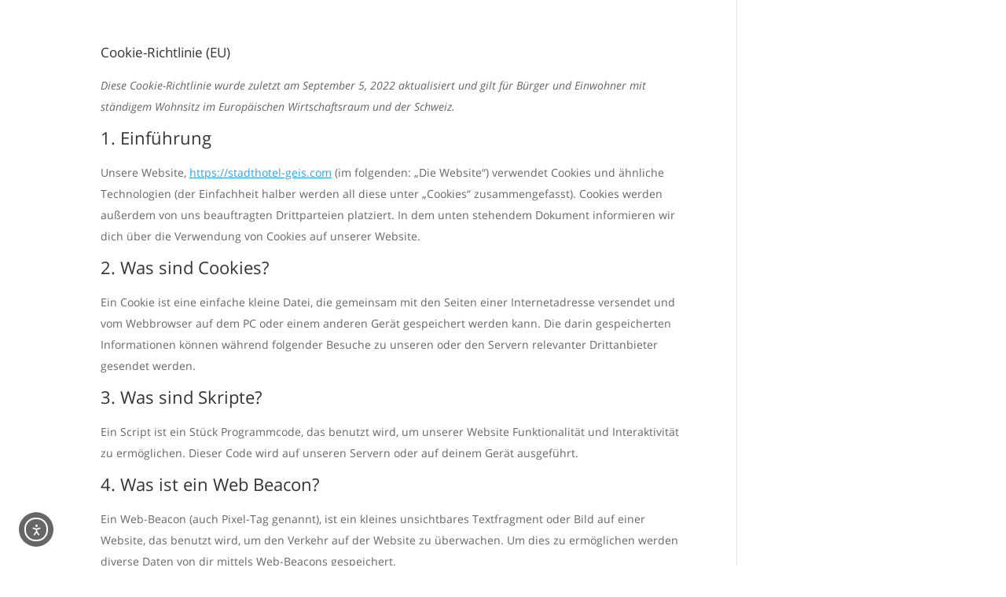

--- FILE ---
content_type: text/html; charset=UTF-8
request_url: https://stadthotel-geis.com/cookie-richtlinie-eu/
body_size: 38274
content:
<!DOCTYPE html><html lang="de"><head><meta charset="UTF-8" /><meta http-equiv="X-UA-Compatible" content="IE=edge"><link rel="pingback" href="https://stadthotel-geis.com/xmlrpc.php" /> <script type="text/javascript">document.documentElement.className = 'js';</script> <link media="all" href="https://stadthotel-geis.com/wp-content/cache/autoptimize/css/autoptimize_354ad3b4f92685c9a09795c5ce4b13a0.css" rel="stylesheet"><title>Cookie-Richtlinie (EU) | Stadthotel Geis</title><meta name='robots' content='max-image-preview:large' /> <script type="text/javascript">let jqueryParams=[],jQuery=function(r){return jqueryParams=[...jqueryParams,r],jQuery},$=function(r){return jqueryParams=[...jqueryParams,r],$};window.jQuery=jQuery,window.$=jQuery;let customHeadScripts=!1;jQuery.fn=jQuery.prototype={},$.fn=jQuery.prototype={},jQuery.noConflict=function(r){if(window.jQuery)return jQuery=window.jQuery,$=window.jQuery,customHeadScripts=!0,jQuery.noConflict},jQuery.ready=function(r){jqueryParams=[...jqueryParams,r]},$.ready=function(r){jqueryParams=[...jqueryParams,r]},jQuery.load=function(r){jqueryParams=[...jqueryParams,r]},$.load=function(r){jqueryParams=[...jqueryParams,r]},jQuery.fn.ready=function(r){jqueryParams=[...jqueryParams,r]},$.fn.ready=function(r){jqueryParams=[...jqueryParams,r]};</script><link rel='dns-prefetch' href='//cdn.elementor.com' /><link rel='dns-prefetch' href='//wbe-static.hotel-spider.com' /><link rel="alternate" type="application/rss+xml" title="Stadthotel Geis &raquo; Feed" href="https://stadthotel-geis.com/feed/" /><link rel="alternate" type="application/rss+xml" title="Stadthotel Geis &raquo; Kommentar-Feed" href="https://stadthotel-geis.com/comments/feed/" /><link rel="alternate" title="oEmbed (JSON)" type="application/json+oembed" href="https://stadthotel-geis.com/wp-json/oembed/1.0/embed?url=https%3A%2F%2Fstadthotel-geis.com%2Fcookie-richtlinie-eu%2F" /><link rel="alternate" title="oEmbed (XML)" type="text/xml+oembed" href="https://stadthotel-geis.com/wp-json/oembed/1.0/embed?url=https%3A%2F%2Fstadthotel-geis.com%2Fcookie-richtlinie-eu%2F&#038;format=xml" /><meta content="Divi v.4.27.5" name="generator"/><link rel='stylesheet' id='spider-booking-4-css-css' href='https://wbe-static.hotel-spider.com/widget/spiderBooking4.css?ver=6.9' type='text/css' media='all' /><link rel='stylesheet' id='et-divi-open-sans-css' href='//stadthotel-geis.com/wp-content/uploads/sgf-css/font-053c4385cac97f5e14ba96da88cc94d0.css' type='text/css' media='all' /><link rel="https://api.w.org/" href="https://stadthotel-geis.com/wp-json/" /><link rel="alternate" title="JSON" type="application/json" href="https://stadthotel-geis.com/wp-json/wp/v2/pages/3194" /><link rel="EditURI" type="application/rsd+xml" title="RSD" href="https://stadthotel-geis.com/xmlrpc.php?rsd" /><meta name="generator" content="WordPress 6.9" /><link rel="canonical" href="https://stadthotel-geis.com/cookie-richtlinie-eu/" /><link rel='shortlink' href='https://stadthotel-geis.com/?p=3194' /> <script>var cov__contry = "Germany";var cov__contry_text = "Germany";var cov__mbx_token = "pk.eyJ1IjoiYWRpc3NlbG1hbiIsImEiOiJja2NrYmR1aDYxNHJ2MnFzNXJlb2tlMmltIn0.87xiHLTwgATe2BE3YKrBTA";var cov__err_msg ="Failed to fetch data, maybe there is no data in your selected country, or the API is temporarily inaccessible.";var cov__plugin_dir = "https://stadthotel-geis.com/wp-content/plugins/corona-virus-data/";var cov__cases = "Cases";var cov__deaths = "Deaths";var cov__recoverd = "Recovered";var cov__cases_today = "Cases Today";var cov__deaths_today = "Deaths Today";var cov__critical = "Critical";var cov__active = "Active";var cov__casepmillion = "Cases Per Million";var cov__deathspmillion = "Deaths Per Million";var cov__history_global = "Global Daily Data";var cov__history_c = "Daily Data";var cov__popu = "Population";</script><meta name="ti-site-data" content="eyJyIjoiMTowITc6MCEzMDowIiwibyI6Imh0dHBzOlwvXC9zdGFkdGhvdGVsLWdlaXMuY29tXC93cC1hZG1pblwvYWRtaW4tYWpheC5waHA/YWN0aW9uPXRpX29ubGluZV91c2Vyc19nb29nbGUmYW1wO3A9JTJGY29va2llLXJpY2h0bGluaWUtZXUlMkYmYW1wO193cG5vbmNlPWU0NGVkMWJkYzAifQ==" /><meta name="viewport" content="width=device-width, initial-scale=1.0, maximum-scale=1.0, user-scalable=0" /><link rel="icon" href="https://stadthotel-geis.com/wp-content/webpc-passthru.php?src=https://stadthotel-geis.com/wp-content/uploads/2020/02/cropped-logo_adresse-1-372x246-1-32x32.jpg&amp;nocache=1" sizes="32x32" /><link rel="icon" href="https://stadthotel-geis.com/wp-content/webpc-passthru.php?src=https://stadthotel-geis.com/wp-content/uploads/2020/02/cropped-logo_adresse-1-372x246-1-192x192.jpg&amp;nocache=1" sizes="192x192" /><link rel="apple-touch-icon" href="https://stadthotel-geis.com/wp-content/webpc-passthru.php?src=https://stadthotel-geis.com/wp-content/uploads/2020/02/cropped-logo_adresse-1-372x246-1-180x180.jpg&amp;nocache=1" /><meta name="msapplication-TileImage" content="https://stadthotel-geis.com/wp-content/webpc-passthru.php?src=https://stadthotel-geis.com/wp-content/uploads/2020/02/cropped-logo_adresse-1-372x246-1-270x270.jpg&amp;nocache=1" /></head><body data-cmplz=1 class="wp-singular page-template-default page page-id-3194 wp-theme-Divi cmplz-document ally-default et_pb_button_helper_class et_non_fixed_nav et_show_nav et_primary_nav_dropdown_animation_fade et_secondary_nav_dropdown_animation_fade et_header_style_left et_pb_footer_columns4 et_cover_background et_pb_gutter osx et_pb_gutters3 et_right_sidebar et_divi_theme et-db"> <script>const onSkipLinkClick = () => {
				const htmlElement = document.querySelector('html');

				htmlElement.style['scroll-behavior'] = 'smooth';

				setTimeout( () => htmlElement.style['scroll-behavior'] = null, 1000 );
			}
			document.addEventListener("DOMContentLoaded", () => {
				if (!document.querySelector('#content')) {
					document.querySelector('.ea11y-skip-to-content-link').remove();
				}
			});</script> <nav aria-label="Zur Inhaltsnavigation springen"> <a class="ea11y-skip-to-content-link"
 href="#content"
 tabindex="-1"
 onclick="onSkipLinkClick()"
 > Zum Inhalt springen <svg width="24" height="24" viewBox="0 0 24 24" fill="none" role="presentation"> <path d="M18 6V12C18 12.7956 17.6839 13.5587 17.1213 14.1213C16.5587 14.6839 15.7956 15 15 15H5M5 15L9 11M5 15L9 19"
 stroke="black"
 stroke-width="1.5"
 stroke-linecap="round"
 stroke-linejoin="round"
 /> </svg> </a><div class="ea11y-skip-to-content-backdrop"></div></nav><div id="page-container"><header id="main-header" data-height-onload="105"><div class="container clearfix et_menu_container"><div class="logo_container"> <span class="logo_helper"></span> <a href="https://stadthotel-geis.com/"> <img src="https://stadthotel-geis.com/wp-content/webpc-passthru.php?src=https://stadthotel-geis.com/wp-content/uploads/2021/03/geis_new_logo.png&amp;nocache=1" width="1897" height="1130" alt="Stadthotel Geis" id="logo" data-height-percentage="75" /> </a></div><div id="et-top-navigation" data-height="105" data-fixed-height="40"><nav id="top-menu-nav"><ul id="top-menu" class="nav"><li id="menu-item-224" class="menu-item menu-item-type-post_type menu-item-object-page menu-item-home menu-item-has-children menu-item-224"><a href="https://stadthotel-geis.com/">UNSER HOTEL</a><ul class="sub-menu"><li id="menu-item-1878" class="menu-item menu-item-type-post_type menu-item-object-page menu-item-1878"><a href="https://stadthotel-geis.com/unsere-parkplatze/">UNSERE PARKPLÄTZE</a></li><li id="menu-item-1907" class="menu-item menu-item-type-post_type menu-item-object-page menu-item-1907"><a href="https://stadthotel-geis.com/unser-hotel-abc/">UNSER HOTEL-ABC</a></li><li id="menu-item-3380" class="menu-item menu-item-type-post_type menu-item-object-page menu-item-3380"><a href="https://stadthotel-geis.com/unsere-partner/">UNSERE PARTNER</a></li><li id="menu-item-3426" class="menu-item menu-item-type-post_type menu-item-object-page menu-item-3426"><a href="https://stadthotel-geis.com/die-rhoen-touristinformation/">DIE RHÖN-TOURISTINFORMATION</a></li><li id="menu-item-3311" class="menu-item menu-item-type-post_type menu-item-object-page menu-item-3311"><a href="https://stadthotel-geis.com/galerie/">GALERIE</a></li></ul></li><li id="menu-item-202" class="menu-item menu-item-type-post_type menu-item-object-page menu-item-202"><a href="https://stadthotel-geis.com/zimmer/">UNSERE ZIMMER</a></li><li id="menu-item-450" class="menu-item menu-item-type-post_type menu-item-object-page menu-item-450"><a href="https://stadthotel-geis.com/fruhstucksbuffet/">UNSER FRÜHSTÜCK</a></li><li id="menu-item-1613" class="menu-item menu-item-type-post_type menu-item-object-page menu-item-1613"><a href="https://stadthotel-geis.com/tagung/">TAGUNG</a></li><li id="menu-item-397" class="menu-item menu-item-type-post_type menu-item-object-page menu-item-has-children menu-item-397"><a href="https://stadthotel-geis.com/kontakt/">KONTAKT</a><ul class="sub-menu"><li id="menu-item-399" class="menu-item menu-item-type-post_type menu-item-object-page menu-item-399"><a href="https://stadthotel-geis.com/lage-und-anfahrt/">LAGE UND ANFAHRT</a></li><li id="menu-item-408" class="menu-item menu-item-type-post_type menu-item-object-page menu-item-408"><a href="https://stadthotel-geis.com/allgemeine-informationen/">ALLGEMEINE INFORMATIONEN</a></li></ul></li></ul></nav><div id="et_mobile_nav_menu"><div class="mobile_nav closed"> <span class="select_page">Seite wählen</span> <span class="mobile_menu_bar mobile_menu_bar_toggle"></span></div></div></div></div></header><div id="et-main-area"><div id="main-content"><div class="container"><div id="content-area" class="clearfix"><div id="left-area"><article id="post-3194" class="post-3194 page type-page status-publish hentry"><h1 class="entry-title main_title">Cookie-Richtlinie (EU)</h1><div class="entry-content"><div id="cmplz-document" class="cmplz-document cookie-statement cmplz-document-eu"><p><i>Diese Cookie-Richtlinie wurde zuletzt am September 5, 2022 aktualisiert und gilt für Bürger und Einwohner mit ständigem Wohnsitz im Europäischen Wirtschaftsraum und der Schweiz.</i><br></p><h2>1. Einführung</h2><p>Unsere Website, <a href="https://stadthotel-geis.com">https://stadthotel-geis.com</a> (im folgenden: &#8222;Die Website&#8220;) verwendet Cookies und ähnliche Technologien (der Einfachheit halber werden all diese unter &#8222;Cookies&#8220; zusammengefasst). Cookies werden außerdem von uns beauftragten Drittparteien platziert. In dem unten stehendem Dokument informieren wir dich über die Verwendung von Cookies auf unserer Website.</p><h2>2. Was sind Cookies?</h2><p>Ein Cookie ist eine einfache kleine Datei, die gemeinsam mit den Seiten einer Internetadresse versendet und vom Webbrowser auf dem PC oder einem anderen Gerät gespeichert werden kann. Die darin gespeicherten Informationen können während folgender Besuche zu unseren oder den Servern relevanter Drittanbieter gesendet werden.</p><h2>3. Was sind Skripte?</h2><p>Ein Script ist ein Stück Programmcode, das benutzt wird, um unserer Website Funktionalität und Interaktivität zu ermöglichen. Dieser Code wird auf unseren Servern oder auf deinem Gerät ausgeführt.</p><h2>4. Was ist ein Web Beacon?</h2><p>Ein Web-Beacon (auch Pixel-Tag genannt), ist ein kleines unsichtbares Textfragment oder Bild auf einer Website, das benutzt wird, um den Verkehr auf der Website zu überwachen. Um dies zu ermöglichen werden diverse Daten von dir mittels Web-Beacons gespeichert.</p><h2>5. Cookies</h2><p class="cmplz-subtitle">5.1 Technische oder funktionelle Cookies</p><p>Einige Cookies stellen sicher, dass bestimmte Teile der Website ordnungsgemäß funktionieren und deine Benutzereinstellungen weiterhin in Erinnerung bleiben. Durch das Setzen funktionaler Cookies erleichtern wir dir den Besuch unserer Website. Auf diese Weise musst du beim Besuch unserer Website nicht wiederholt dieselben Informationen eingeben, so bleiben Artikel beispielsweise in deinem Warenkorb, bis du bezahlst. Wir können diese Cookies ohne deine Einwilligung platzieren.</p><p class="cmplz-subtitle">5.2 Marketing- / Tracking-Cookies</p><p>Marketing- / Tracking-Cookies sind Cookies oder eine andere Form der lokalen Speicherung, die zur Erstellung von Benutzerprofilen verwendet werden, um Werbung anzuzeigen oder den Benutzer auf dieser Website oder über mehrere Websites hinweg für ähnliche Marketingzwecke zu verfolgen.</p><p class="cmplz-subtitle">5.3 Soziale Medien</p><p>Auf unserer Website haben wir Inhalte von Facebook und Instagram eingebunden, um Webseiten zu bewerben (z. B. &#8222;Gefällt mir&#8220;, &#8222;Pin&#8220;) oder zu teilen (z. B. &#8222;Tweet&#8220;) in sozialen Netzwerken wie Facebook und Instagram. Dieser Inhalt ist mit einem Code eingebettet, der von Facebook und Instagram stammt und Cookies platziert. Diese Inhalte können bestimmte Informationen für personalisierte Werbung speichern und verarbeiten.</p><p>Bitte lies die Datenschutzerklärung dieser sozialen Netzwerke (die sich regelmäßig ändern kann), um zu erfahren, wie sie mit deinen (persönlichen) Daten umgehen, die sie mithilfe dieser Cookies verarbeiten. Die abgerufenen Daten werden so weit wie möglich anonymisiert. Facebook und Instagram hat seine Sitze in den Vereinigten Staaten</p><h2>6. Platzierte Cookies</h2><div id="cmplz-cookies-overview"><details class="cmplz-dropdown cmplz-service-desc cmplz-dropdown-cookiepolicy "> <summary class="cmplz-service-header"><div><h3>GDPR Cookie Consent</h3><p>Funktional</p> <label for="cmplz_service_gdpr-cookie-consent" class="cmplz_consent_per_service_label"><span class="screen-reader-text">Consent to service gdpr-cookie-consent</span></label> <input type="checkbox" id="cmplz_service_gdpr-cookie-consent" class="cmplz-accept-service cmplz-hidden" data-service="gdpr-cookie-consent" data-category="functional"></div> </summary><div class="cmplz-service-description"><h4>Verwendung</h4><p></p></div><div class="cmplz-sharing-data"><h4>Weitergabe von Daten</h4><p>Diese Daten werden nicht an Dritte weitergegeben.</p></div><div class="cookies-per-purpose"><div class="purpose"><h4>Funktional</h4></div><div class="name-header"><h5>Name</h5></div><div class="name"><a target="_blank" rel="noopener noreferrer nofollow" href="https://cookiedatabase.org/cookie/unknown-service/viewed_cookie_policy/">viewed_cookie_policy</a></div><div class="retention-header"><h5>Ablaufdatum</h5></div><div class="retention">hartnäckig</div><div class="function-header"><h5>Funktion</h5></div><div class="function">Speichere, wenn eine Nachricht angezeigt wurde</div></div> </details> <details class="cmplz-dropdown cmplz-service-desc cmplz-dropdown-cookiepolicy "> <summary class="cmplz-service-header"><div><h3>WordPress</h3><p>Funktional</p> <label for="cmplz_service_wordpress" class="cmplz_consent_per_service_label"><span class="screen-reader-text">Consent to service wordpress</span></label> <input type="checkbox" id="cmplz_service_wordpress" class="cmplz-accept-service cmplz-hidden" data-service="wordpress" data-category="functional"></div> </summary><div class="cmplz-service-description"><h4>Verwendung</h4><p></p></div><div class="cmplz-sharing-data"><h4>Weitergabe von Daten</h4><p>Diese Daten werden nicht an Dritte weitergegeben.</p></div><div class="cookies-per-purpose"><div class="purpose"><h4>Funktional</h4></div><div class="name-header"><h5>Name</h5></div><div class="name"><a target="_blank" rel="noopener noreferrer nofollow" href="https://cookiedatabase.org/cookie/unknown-service/wordpress_test_cookie/">wordpress_test_cookie</a></div><div class="retention-header"><h5>Ablaufdatum</h5></div><div class="retention">Sitzung</div><div class="function-header"><h5>Funktion</h5></div><div class="function">überprüft, ob Cookies gesetzt werden können</div><div class="name-header"><h5>Name</h5></div><div class="name"><a target="_blank" rel="noopener noreferrer nofollow" href="https://cookiedatabase.org/cookie/unknown-service/wp_lang/">wp_lang</a></div><div class="retention-header"><h5>Ablaufdatum</h5></div><div class="retention">Sitzung</div><div class="function-header"><h5>Funktion</h5></div><div class="function">Speichere Spracheinstellungen</div><div class="name-header"><h5>Name</h5></div><div class="name"><a target="_blank" rel="noopener noreferrer nofollow" href="https://cookiedatabase.org/cookie/unknown-service/wordpress_logged_in_/">wordpress_logged_in_*</a></div><div class="retention-header"><h5>Ablaufdatum</h5></div><div class="retention">hartnäckig</div><div class="function-header"><h5>Funktion</h5></div><div class="function">Benutzer eingeloggt lassen</div></div> </details> <details class="cmplz-dropdown cmplz-service-desc cmplz-dropdown-cookiepolicy "> <summary class="cmplz-service-header"><div><h3>Wordfence</h3><p>Funktional</p> <label for="cmplz_service_wordfence" class="cmplz_consent_per_service_label"><span class="screen-reader-text">Consent to service wordfence</span></label> <input type="checkbox" id="cmplz_service_wordfence" class="cmplz-accept-service cmplz-hidden" data-service="wordfence" data-category="functional"></div> </summary><div class="cmplz-service-description"><h4>Verwendung</h4><p></p></div><div class="cmplz-sharing-data"><h4>Weitergabe von Daten</h4><p>Diese Daten werden nicht an Dritte weitergegeben.</p></div><div class="cookies-per-purpose"><div class="purpose"><h4>Funktional</h4></div><div class="name-header"><h5>Name</h5></div><div class="name"><a target="_blank" rel="noopener noreferrer nofollow" href="https://cookiedatabase.org/cookie/unknown-service/wfwaf-authcookie/">wfwaf-authcookie*</a></div><div class="retention-header"><h5>Ablaufdatum</h5></div><div class="retention">1 Tag</div><div class="function-header"><h5>Funktion</h5></div><div class="function">Lesen, um festzustellen, ob der Benutzer eingeloggt ist</div></div> </details> <details class="cmplz-dropdown cmplz-service-desc cmplz-dropdown-cookiepolicy "> <summary class="cmplz-service-header"><div><h3>Sonstiges</h3><p>Gegenstand der Untersuchung</p> <label for="cmplz_service_sonstiges" class="cmplz_consent_per_service_label"><span class="screen-reader-text">Consent to service sonstiges</span></label> <input type="checkbox" id="cmplz_service_sonstiges" class="cmplz-accept-service cmplz-hidden" data-service="sonstiges" data-category="functional"></div> </summary><div class="cmplz-service-description"><h4>Verwendung</h4><p></p></div><div class="cmplz-sharing-data"><h4>Weitergabe von Daten</h4><p>Die Weitergabe von Daten wird noch untersucht</p></div><div class="cookies-per-purpose"><div class="purpose"><h4>Gegenstand der Untersuchung</h4></div><div class="name-header"><h5>Name</h5></div><div class="name"><a target="_blank" rel="noopener noreferrer nofollow" href="https://cookiedatabase.org/cookie/unknown-service/cookielawinfo-checkbox/">cookielawinfo-checkbox-*</a></div><div class="retention-header"><h5>Ablaufdatum</h5></div><div class="retention"></div><div class="function-header"><h5>Funktion</h5></div><div class="function"></div><div class="name-header"><h5>Name</h5></div><div class="name"><a target="_blank" rel="noopener noreferrer nofollow" href="https://cookiedatabase.org/cookie/unknown-service/cookielawinfo-checkbox/">cookielawinfo-checkbox-*</a></div><div class="retention-header"><h5>Ablaufdatum</h5></div><div class="retention"></div><div class="function-header"><h5>Funktion</h5></div><div class="function"></div><div class="name-header"><h5>Name</h5></div><div class="name"><a target="_blank" rel="noopener noreferrer nofollow" href="https://cookiedatabase.org/cookie/unknown-service/cookielawinfo-checkbox/">cookielawinfo-checkbox-*</a></div><div class="retention-header"><h5>Ablaufdatum</h5></div><div class="retention"></div><div class="function-header"><h5>Funktion</h5></div><div class="function"></div><div class="name-header"><h5>Name</h5></div><div class="name"><a target="_blank" rel="noopener noreferrer nofollow" href="https://cookiedatabase.org/cookie/unknown-service/cookielawinfo-checkbox/">cookielawinfo-checkbox-*</a></div><div class="retention-header"><h5>Ablaufdatum</h5></div><div class="retention"></div><div class="function-header"><h5>Funktion</h5></div><div class="function"></div><div class="name-header"><h5>Name</h5></div><div class="name"><a target="_blank" rel="noopener noreferrer nofollow" href="https://cookiedatabase.org/cookie/unknown-service/cookielawinfo-checkbox/">cookielawinfo-checkbox-*</a></div><div class="retention-header"><h5>Ablaufdatum</h5></div><div class="retention"></div><div class="function-header"><h5>Funktion</h5></div><div class="function"></div><div class="name-header"><h5>Name</h5></div><div class="name"><a target="_blank" rel="noopener noreferrer nofollow" href="https://cookiedatabase.org/cookie/unknown-service/cookielawinfo-checkbox/">cookielawinfo-checkbox-*</a></div><div class="retention-header"><h5>Ablaufdatum</h5></div><div class="retention"></div><div class="function-header"><h5>Funktion</h5></div><div class="function"></div><div class="name-header"><h5>Name</h5></div><div class="name">cmplz_consenttype</div><div class="retention-header"><h5>Ablaufdatum</h5></div><div class="retention">365 Tage</div><div class="function-header"><h5>Funktion</h5></div><div class="function"></div><div class="name-header"><h5>Name</h5></div><div class="name">cmplz_consented_services</div><div class="retention-header"><h5>Ablaufdatum</h5></div><div class="retention">365 Tage</div><div class="function-header"><h5>Funktion</h5></div><div class="function"></div><div class="name-header"><h5>Name</h5></div><div class="name">cmplz_policy_id</div><div class="retention-header"><h5>Ablaufdatum</h5></div><div class="retention">365 Tage</div><div class="function-header"><h5>Funktion</h5></div><div class="function"></div><div class="name-header"><h5>Name</h5></div><div class="name">cmplz_marketing</div><div class="retention-header"><h5>Ablaufdatum</h5></div><div class="retention">365 Tage</div><div class="function-header"><h5>Funktion</h5></div><div class="function"></div><div class="name-header"><h5>Name</h5></div><div class="name">cmplz_statistics</div><div class="retention-header"><h5>Ablaufdatum</h5></div><div class="retention">365 Tage</div><div class="function-header"><h5>Funktion</h5></div><div class="function"></div><div class="name-header"><h5>Name</h5></div><div class="name">cmplz_preferences</div><div class="retention-header"><h5>Ablaufdatum</h5></div><div class="retention">365 Tage</div><div class="function-header"><h5>Funktion</h5></div><div class="function"></div><div class="name-header"><h5>Name</h5></div><div class="name">cmplz_functional</div><div class="retention-header"><h5>Ablaufdatum</h5></div><div class="retention">365 Tage</div><div class="function-header"><h5>Funktion</h5></div><div class="function"></div><div class="name-header"><h5>Name</h5></div><div class="name">cmplz_banner-status</div><div class="retention-header"><h5>Ablaufdatum</h5></div><div class="retention">365 Tage</div><div class="function-header"><h5>Funktion</h5></div><div class="function"></div><div class="name-header"><h5>Name</h5></div><div class="name">et_pb_ab_view_page_239</div><div class="retention-header"><h5>Ablaufdatum</h5></div><div class="retention"></div><div class="function-header"><h5>Funktion</h5></div><div class="function"></div><div class="name-header"><h5>Name</h5></div><div class="name">wpEmojiSettingsSupports</div><div class="retention-header"><h5>Ablaufdatum</h5></div><div class="retention"></div><div class="function-header"><h5>Funktion</h5></div><div class="function"></div><div class="name-header"><h5>Name</h5></div><div class="name">ea11y-global-state</div><div class="retention-header"><h5>Ablaufdatum</h5></div><div class="retention"></div><div class="function-header"><h5>Funktion</h5></div><div class="function"></div><div class="name-header"><h5>Name</h5></div><div class="name">ea11y-session-state</div><div class="retention-header"><h5>Ablaufdatum</h5></div><div class="retention"></div><div class="function-header"><h5>Funktion</h5></div><div class="function"></div><div class="name-header"><h5>Name</h5></div><div class="name">bis_data</div><div class="retention-header"><h5>Ablaufdatum</h5></div><div class="retention"></div><div class="function-header"><h5>Funktion</h5></div><div class="function"></div><div class="name-header"><h5>Name</h5></div><div class="name">et_pb_ab_read_page_239false</div><div class="retention-header"><h5>Ablaufdatum</h5></div><div class="retention"></div><div class="function-header"><h5>Funktion</h5></div><div class="function"></div></div> </details></div><h2>7. Einwilligung</h2><p>Wenn du unsere Website das erste Mal besuchst, zeigen wir dir ein Pop-Up mit einer Erklärung über Cookies. Sobald du auf „Einstellungen speichern“ klickst, gibst du uns deine Einwilligung alle von dir gewählten Kategorien von Cookies und Plugins wie in dieser Cookie-Erklärung beschrieben zu verwenden. Du kannst die Verwendung von Cookies über deinen Browser deaktivieren, aber bitte beachte, dass unsere Website dann unter Umständen nicht richtig funktioniert.</p><p class="cmplz-subtitle">7.1 Verwalte deine Einwilligungseinstellungen</p><div id="cmplz-manage-consent-container-nojavascript">Du hast die Cookie-Richtlinie ohne Javascript-Unterstützung geladen.&nbsp;Unter AMP kannst du den Button zum Zustimmen der Einwilligung unten auf der Seite verwenden.</div><div id="cmplz-manage-consent-container" name="cmplz-manage-consent-container" class="cmplz-manage-consent-container"></div><h2>8. Aktivierung/Deaktivierung und Löschen von Cookies</h2><p>Du kannst deinen Internetbrowser verwenden um automatisch oder manuell Cookies zu löschen. Du kannst außerdem spezifizieren ob spezielle Cookies nicht platziert werden sollen. Eine andere Möglichkeit ist es deinen  Internetbrowser derart einzurichten, dass du jedes Mal benachrichtigt wirst, wenn ein Cookie platziert wird. Für weitere Information über diese Möglichkeiten beachte die Anweisungen in der Hilfesektion deines Browsers.</p><p>Bitte nimm zur Kenntnis, dass unsere Website möglicherweise nicht richtig funktioniert, wenn alle Cookies deaktiviert sind. Wenn du die Cookies in deinem Browser löscht, werden diese neu platziert, wenn du unsere Website erneut besuchst.</p><h2>9. Deine Rechte in Bezug auf personenbezogene Daten</h2><p>Du hast folgende Rechte in Bezug auf deine personenbezogenen Daten:</p><ul><li>Du hast das Recht zu erfahren, warum deine personenbezogenen Daten benötigt werden, was damit passiert und wie lange sie aufbewahrt werden.</li><li>Auskunftsrecht: Du hast das Recht deine uns bekannten persönliche Daten einzusehen.</li><li>Recht auf Berichtigung: Du hast das Recht wann immer du wünscht, deine personenbezogenen Daten zu ergänzen, zu korrigieren sowie gelöscht oder blockiert zu bekommen.</li><li>Wenn du uns deine Einwilligung zur Verarbeitung deiner Daten erteilst, hast du das Recht diese Einwilligung zu widerrufen und deine personenbezogenen Daten löschen zu lassen.</li><li>Recht auf Datenübertragbarkeit: Du hast das Recht, alle deine personenbezogenen Daten von dem für die Verarbeitung Verantwortlichen anzufordern und sie vollständig an einen anderen für die Verarbeitung Verantwortlichen zu übermitteln.</li><li>Widerspruchsrecht: Du kannst der Verarbeitung deiner Daten widersprechen. Wir entsprechen dem, es sei denn es gibt berechtigte Gründe für die Verarbeitung.</li></ul><p>Um diese Rechte auszuüben kontaktiere uns bitte. Bitte beziehe dich auf die Kontaktdaten am Ende dieser Cookie-Erklärung. Wenn du eine Beschwerde darüber hast, wie wir deine Daten behandeln, würden wir diese gerne hören, aber du hast auch das Recht diese an die Aufsichtsbehörde (Datenschutzbehörde) zu richten.</p><h2>10. Kontaktdaten</h2><p>Für Fragen und/oder Kommentare über unsere Cookie-Richtlinien und diese Aussage kontaktiere uns bitte mittels der folgenden Kontaktdaten:</p><p><span class="cmplz-contact-organisation">Stadthotel Geis, Christian Geis e.K</span><br> <span class="cmplz-contact-address">An der Stadthalle 6, 97616 Bad Neustadt</span><br> <span class="cmplz-contact-country">Deutschland</span><br> Website: <span class="cmplz-contact-domain"><a href="https://stadthotel-geis.com">https://stadthotel-geis.com</a></span><br> E-Mail: <span class="cmplz-contact-email"><span class="cmplz-obfuscate">&#105;&#110;&#102;&#111;@<span class="cmplz-fmail-domain">e&#120;&#046;&#099;om</span>&#115;&#116;a&#100;&#116;hot&#101;&#108;-g&#101;i&#115;.d&#101;</span></span><br> <span class="cmplz-contact-telephone">Telefonnummer: 09771 / 9198-0</span></p><p>Diese Cookie-Richtlinie wurde mit <a href="https://cookiedatabase.org/" target="_blank">cookiedatabase.org</a> am September 5, 2022 synchronisiert.</p></div></div></article></div><div id="sidebar"></div></div></div></div><footer id="main-footer"><div id="footer-bottom"><div class="container clearfix"></div></div></footer></div></div> <script type="speculationrules">{"prefetch":[{"source":"document","where":{"and":[{"href_matches":"/*"},{"not":{"href_matches":["/wp-*.php","/wp-admin/*","/wp-content/uploads/*","/wp-content/*","/wp-content/plugins/*","/wp-content/themes/Divi/*","/*\\?(.+)"]}},{"not":{"selector_matches":"a[rel~=\"nofollow\"]"}},{"not":{"selector_matches":".no-prefetch, .no-prefetch a"}}]},"eagerness":"conservative"}]}</script> <script>const registerAllyAction = () => {
					if ( ! window?.elementorAppConfig?.hasPro || ! window?.elementorFrontend?.utils?.urlActions ) {
						return;
					}

					elementorFrontend.utils.urlActions.addAction( 'allyWidget:open', () => {
						if (window?.ea11yWidget?.widget?.open) {
							return window.ea11yWidget.widget.isOpen()
								? window.ea11yWidget.widget.close()
								: window.ea11yWidget.widget.open();
						}
					} );
				};

				const waitingLimit = 30;
				let retryCounter = 0;

				const waitForElementorPro = () => {
					return new Promise( ( resolve ) => {
						const intervalId = setInterval( () => {
							if ( retryCounter === waitingLimit ) {
								resolve( null );
							}

							retryCounter++;

							if ( window.elementorFrontend && window?.elementorFrontend?.utils?.urlActions ) {
								clearInterval( intervalId );
								resolve( window.elementorFrontend );
							}
								}, 100 ); // Check every 100 milliseconds for availability of elementorFrontend
					});
				};

				waitForElementorPro().then( () => { registerAllyAction(); });</script> <script>document.addEventListener( 'DOMContentLoaded', function() {
		// Booking
		// function add_booking_button( button ) {
		// 	button.onclick = evt => void d21_api.ibe.open( { culture: 'de-DE' } ) || evt.preventDefault()
		// }

		// let texts = [
		// 	'Reservieren Sie',
		// 	'Buchen Sie jetzt'
		// ]

		// let buttons = document.querySelectorAll( '.et_pb_button' )
		// for ( let button of buttons ) {
			// for ( let text of texts ) if ( button.innerHTML === text ) {
			// 	add_booking_button( button )
		// 		break
		// 	}
		// }

		// Menu
		let parentItems = document.querySelectorAll('.et_mobile_menu .menu-item-has-children')
		for (let item of parentItems) {
			let subItemsContainer = document.createElement('div')
			subItemsContainer.className = 'sub-menu-container'
			subItemsContainer.appendChild(item.querySelector('.sub-menu'))
			item.appendChild(subItemsContainer)

			let $subItemsContainer = jQuery(subItemsContainer)
			let toggle = document.createElement('button')
			toggle.className = 'sub-menu-toggle'
			toggle.innerHTML = '<span>&#9660;</span>'

			toggle.onclick = () => {
				item.classList.toggle('sub-menu-showing')
				$subItemsContainer.toggle(300)
			}

			item.insertAdjacentElement('beforeend', toggle)
			$subItemsContainer.hide(300)
		}
	} )</script> <script type="text/javascript" src="https://stadthotel-geis.com/wp-content/plugins/stadthotelgeis/script.js?ver=1645693327script.js" id="stadt-hotel-geis-js-js"></script> <script type="text/javascript" id="ea11y-widget-js-extra">var ea11yWidget = {"iconSettings":{"style":{"icon":"person","size":"medium","color":"#666","cornerRadius":{"radius":32,"unit":"px"}},"position":{"desktop":{"hidden":false,"enableExactPosition":false,"exactPosition":{"horizontal":{"direction":"right","value":10,"unit":"px"},"vertical":{"direction":"bottom","value":10,"unit":"px"}},"position":"bottom-left"},"mobile":{"hidden":false,"enableExactPosition":false,"exactPosition":{"horizontal":{"direction":"right","value":10,"unit":"px"},"vertical":{"direction":"bottom","value":10,"unit":"px"}},"position":"bottom-right"}}},"toolsSettings":{"bigger-text":{"enabled":true},"bigger-line-height":{"enabled":true},"text-align":{"enabled":true},"readable-font":{"enabled":true},"grayscale":{"enabled":true},"contrast":{"enabled":true},"page-structure":{"enabled":true},"sitemap":{"enabled":false,"url":"https://stadthotel-geis.com/wp-sitemap.xml"},"reading-mask":{"enabled":true},"hide-images":{"enabled":true},"pause-animations":{"enabled":true},"highlight-links":{"enabled":true},"focus-outline":{"enabled":true},"screen-reader":{"enabled":false},"remove-elementor-label":{"enabled":false}},"accessibilityStatementURL":"https://stadthotel-geis.com/erklaerung-zur-barrierefreiheit/","analytics":{"enabled":false,"url":null}};
//# sourceURL=ea11y-widget-js-extra</script> <script type="text/javascript" src="https://cdn.elementor.com/a11y/widget.js?api_key=ea11y-312963ef-449d-4fdb-9eb5-069b3e99dc69&amp;ver=4.0.1" id="ea11y-widget-js"referrerPolicy="origin"></script> <script type="text/javascript" src="https://stadthotel-geis.com/wp-includes/js/jquery/jquery.min.js?ver=3.7.1" id="jquery-core-js"></script> <script type="text/javascript" src="https://stadthotel-geis.com/wp-includes/js/jquery/jquery-migrate.min.js?ver=3.4.1" id="jquery-migrate-js"></script> <script type="text/javascript" id="jquery-js-after">jqueryParams.length&&$.each(jqueryParams,function(e,r){if("function"==typeof r){var n=String(r);n.replace("$","jQuery");var a=new Function("return "+n)();$(document).ready(a)}});
//# sourceURL=jquery-js-after</script> <script type="text/javascript" id="divi-custom-script-js-extra">var DIVI = {"item_count":"%d Item","items_count":"%d Items"};
var et_builder_utils_params = {"condition":{"diviTheme":true,"extraTheme":false},"scrollLocations":["app","top"],"builderScrollLocations":{"desktop":"app","tablet":"app","phone":"app"},"onloadScrollLocation":"app","builderType":"fe"};
var et_frontend_scripts = {"builderCssContainerPrefix":"#et-boc","builderCssLayoutPrefix":"#et-boc .et-l"};
var et_pb_custom = {"ajaxurl":"https://stadthotel-geis.com/wp-admin/admin-ajax.php","images_uri":"https://stadthotel-geis.com/wp-content/themes/Divi/images","builder_images_uri":"https://stadthotel-geis.com/wp-content/themes/Divi/includes/builder/images","et_frontend_nonce":"9311828f84","subscription_failed":"Bitte \u00fcberpr\u00fcfen Sie die Felder unten aus, um sicherzustellen, dass Sie die richtigen Informationen eingegeben.","et_ab_log_nonce":"fe3f410816","fill_message":"Bitte f\u00fcllen Sie die folgenden Felder aus:","contact_error_message":"Bitte folgende Fehler beheben:","invalid":"Ung\u00fcltige E-Mail","captcha":"Captcha","prev":"Vorherige","previous":"Vorherige","next":"Weiter","wrong_captcha":"Sie haben die falsche Zahl im Captcha eingegeben.","wrong_checkbox":"Kontrollk\u00e4stchen","ignore_waypoints":"no","is_divi_theme_used":"1","widget_search_selector":".widget_search","ab_tests":[],"is_ab_testing_active":"","page_id":"3194","unique_test_id":"","ab_bounce_rate":"5","is_cache_plugin_active":"yes","is_shortcode_tracking":"","tinymce_uri":"https://stadthotel-geis.com/wp-content/themes/Divi/includes/builder/frontend-builder/assets/vendors","accent_color":"#7EBEC5","waypoints_options":[]};
var et_pb_box_shadow_elements = [];
//# sourceURL=divi-custom-script-js-extra</script> <script type="text/javascript" src="https://stadthotel-geis.com/wp-content/themes/Divi/js/scripts.min.js?ver=4.27.5" id="divi-custom-script-js"></script> <script type="text/javascript" src="https://stadthotel-geis.com/wp-content/themes/Divi/core/admin/js/common.js?ver=4.27.5" id="et-core-common-js"></script> <script type="text/javascript" id="cmplz-cookiebanner-js-extra">var complianz = {"prefix":"cmplz_","user_banner_id":"1","set_cookies":[],"block_ajax_content":"","banner_version":"11","version":"7.4.4.2","store_consent":"","do_not_track_enabled":"","consenttype":"optin","region":"eu","geoip":"","dismiss_timeout":"","disable_cookiebanner":"","soft_cookiewall":"","dismiss_on_scroll":"","cookie_expiry":"365","url":"https://stadthotel-geis.com/wp-json/complianz/v1/","locale":"lang=de&locale=de_DE","set_cookies_on_root":"","cookie_domain":"","current_policy_id":"14","cookie_path":"/","categories":{"statistics":"Statistiken","marketing":"Marketing"},"tcf_active":"","placeholdertext":"Klicke hier, um {category}-Cookies zu akzeptieren und diesen Inhalt zu aktivieren","css_file":"https://stadthotel-geis.com/wp-content/uploads/complianz/css/banner-{banner_id}-{type}.css?v=11","page_links":{"eu":{"cookie-statement":{"title":"Cookie-Richtlinie ","url":"https://stadthotel-geis.com/cookie-richtlinie-eu/"},"privacy-statement":{"title":"Datenschutzerkl\u00e4rung","url":"https://stadthotel-geis.com/datenschutzerklarung/"},"impressum":{"title":"Impressum","url":"https://stadthotel-geis.com/impressum-2/"}},"us":{"impressum":{"title":"Impressum","url":"https://stadthotel-geis.com/impressum-2/"}},"uk":{"impressum":{"title":"Impressum","url":"https://stadthotel-geis.com/impressum-2/"}},"ca":{"impressum":{"title":"Impressum","url":"https://stadthotel-geis.com/impressum-2/"}},"au":{"impressum":{"title":"Impressum","url":"https://stadthotel-geis.com/impressum-2/"}},"za":{"impressum":{"title":"Impressum","url":"https://stadthotel-geis.com/impressum-2/"}},"br":{"impressum":{"title":"Impressum","url":"https://stadthotel-geis.com/impressum-2/"}}},"tm_categories":"","forceEnableStats":"","preview":"","clean_cookies":"","aria_label":"Klicke hier, um {category}-Cookies zu akzeptieren und diesen Inhalt zu aktivieren"};
//# sourceURL=cmplz-cookiebanner-js-extra</script> <script defer type="text/javascript" src="https://stadthotel-geis.com/wp-content/plugins/complianz-gdpr/cookiebanner/js/complianz.min.js?ver=1765900276" id="cmplz-cookiebanner-js"></script> </body></html>

--- FILE ---
content_type: text/css
request_url: https://stadthotel-geis.com/wp-content/uploads/sgf-css/font-053c4385cac97f5e14ba96da88cc94d0.css
body_size: 10073
content:
@font-face {
	font-family: "Open Sans";
	font-weight: 300;
	font-style: italic;
	src: local('Open Sans Light Italic'), local('OpenSans-LightItalic'), url(//stadthotel-geis.com/wp-content/uploads/sgf-css/memnYaGs126MiZpBA-UFUKWyV9hrIqOxjaPX.woff2) format('woff2'), url(//stadthotel-geis.com/wp-content/uploads/sgf-css/memnYaGs126MiZpBA-UFUKWyV9hrIqU.woff) format('woff');
	unicode-range: U+0000-00FF, U+0131, U+0152-0153, U+02BB-02BC, U+02C6, U+02DA, U+02DC, U+2000-206F, U+2074, U+20AC, U+2122, U+2191, U+2193, U+2212, U+2215, U+FEFF, U+FFFD;
}
@font-face {
	font-family: "Open Sans";
	font-weight: 400;
	font-style: italic;
	src: local('Open Sans Italic'), local('OpenSans-Italic'), url(//stadthotel-geis.com/wp-content/uploads/sgf-css/mem6YaGs126MiZpBA-UFUK0Zdc1GAK6b.woff2) format('woff2'), url(//stadthotel-geis.com/wp-content/uploads/sgf-css/mem6YaGs126MiZpBA-UFUK0Zdcs.woff) format('woff');
	unicode-range: U+0000-00FF, U+0131, U+0152-0153, U+02BB-02BC, U+02C6, U+02DA, U+02DC, U+2000-206F, U+2074, U+20AC, U+2122, U+2191, U+2193, U+2212, U+2215, U+FEFF, U+FFFD;
}
@font-face {
	font-family: "Open Sans";
	font-weight: 600;
	font-style: italic;
	src: local('Open Sans SemiBold Italic'), local('OpenSans-SemiBoldItalic'), url(//stadthotel-geis.com/wp-content/uploads/sgf-css/memnYaGs126MiZpBA-UFUKXGUdhrIqOxjaPX.woff2) format('woff2'), url(//stadthotel-geis.com/wp-content/uploads/sgf-css/memnYaGs126MiZpBA-UFUKXGUdhrIqU.woff) format('woff');
	unicode-range: U+0000-00FF, U+0131, U+0152-0153, U+02BB-02BC, U+02C6, U+02DA, U+02DC, U+2000-206F, U+2074, U+20AC, U+2122, U+2191, U+2193, U+2212, U+2215, U+FEFF, U+FFFD;
}
@font-face {
	font-family: "Open Sans";
	font-weight: 700;
	font-style: italic;
	src: local('Open Sans Bold Italic'), local('OpenSans-BoldItalic'), url(//stadthotel-geis.com/wp-content/uploads/sgf-css/memnYaGs126MiZpBA-UFUKWiUNhrIqOxjaPX.woff2) format('woff2'), url(//stadthotel-geis.com/wp-content/uploads/sgf-css/memnYaGs126MiZpBA-UFUKWiUNhrIqU.woff) format('woff');
	unicode-range: U+0000-00FF, U+0131, U+0152-0153, U+02BB-02BC, U+02C6, U+02DA, U+02DC, U+2000-206F, U+2074, U+20AC, U+2122, U+2191, U+2193, U+2212, U+2215, U+FEFF, U+FFFD;
}
@font-face {
	font-family: "Open Sans";
	font-weight: 800;
	font-style: italic;
	src: local('Open Sans ExtraBold Italic'), local('OpenSans-ExtraBoldItalic'), url(//stadthotel-geis.com/wp-content/uploads/sgf-css/memnYaGs126MiZpBA-UFUKW-U9hrIqOxjaPX.woff2) format('woff2'), url(//stadthotel-geis.com/wp-content/uploads/sgf-css/memnYaGs126MiZpBA-UFUKW-U9hrIqU.woff) format('woff');
	unicode-range: U+0000-00FF, U+0131, U+0152-0153, U+02BB-02BC, U+02C6, U+02DA, U+02DC, U+2000-206F, U+2074, U+20AC, U+2122, U+2191, U+2193, U+2212, U+2215, U+FEFF, U+FFFD;
}
@font-face {
	font-family: "Open Sans";
	font-weight: 400;
	font-style: normal;
	src: local('Open Sans Regular'), local('OpenSans-Regular'), url(//stadthotel-geis.com/wp-content/uploads/sgf-css/mem8YaGs126MiZpBA-UFVZ0bf8pkAg.woff2) format('woff2'), url(//stadthotel-geis.com/wp-content/uploads/sgf-css/mem8YaGs126MiZpBA-UFVZ0d.woff) format('woff');
	unicode-range: U+0000-00FF, U+0131, U+0152-0153, U+02BB-02BC, U+02C6, U+02DA, U+02DC, U+2000-206F, U+2074, U+20AC, U+2122, U+2191, U+2193, U+2212, U+2215, U+FEFF, U+FFFD;
}
@font-face {
	font-family: "Open Sans";
	font-weight: 300;
	font-style: normal;
	src: local('Open Sans Light'), local('OpenSans-Light'), url(//stadthotel-geis.com/wp-content/uploads/sgf-css/mem5YaGs126MiZpBA-UN_r8OUuhpKKSTjw.woff2) format('woff2'), url(//stadthotel-geis.com/wp-content/uploads/sgf-css/mem5YaGs126MiZpBA-UN_r8OUuhv.woff) format('woff');
	unicode-range: U+0000-00FF, U+0131, U+0152-0153, U+02BB-02BC, U+02C6, U+02DA, U+02DC, U+2000-206F, U+2074, U+20AC, U+2122, U+2191, U+2193, U+2212, U+2215, U+FEFF, U+FFFD;
}
@font-face {
	font-family: "Open Sans";
	font-weight: 600;
	font-style: normal;
	src: local('Open Sans SemiBold'), local('OpenSans-SemiBold'), url(//stadthotel-geis.com/wp-content/uploads/sgf-css/mem5YaGs126MiZpBA-UNirkOUuhpKKSTjw.woff2) format('woff2'), url(//stadthotel-geis.com/wp-content/uploads/sgf-css/mem5YaGs126MiZpBA-UNirkOUuhv.woff) format('woff');
	unicode-range: U+0000-00FF, U+0131, U+0152-0153, U+02BB-02BC, U+02C6, U+02DA, U+02DC, U+2000-206F, U+2074, U+20AC, U+2122, U+2191, U+2193, U+2212, U+2215, U+FEFF, U+FFFD;
}
@font-face {
	font-family: "Open Sans";
	font-weight: 700;
	font-style: normal;
	src: local('Open Sans Bold'), local('OpenSans-Bold'), url(//stadthotel-geis.com/wp-content/uploads/sgf-css/mem5YaGs126MiZpBA-UN7rgOUuhpKKSTjw.woff2) format('woff2'), url(//stadthotel-geis.com/wp-content/uploads/sgf-css/mem5YaGs126MiZpBA-UN7rgOUuhv.woff) format('woff');
	unicode-range: U+0000-00FF, U+0131, U+0152-0153, U+02BB-02BC, U+02C6, U+02DA, U+02DC, U+2000-206F, U+2074, U+20AC, U+2122, U+2191, U+2193, U+2212, U+2215, U+FEFF, U+FFFD;
}
@font-face {
	font-family: "Open Sans";
	font-weight: 800;
	font-style: normal;
	src: local('Open Sans ExtraBold'), local('OpenSans-ExtraBold'), url(//stadthotel-geis.com/wp-content/uploads/sgf-css/mem5YaGs126MiZpBA-UN8rsOUuhpKKSTjw.woff2) format('woff2'), url(//stadthotel-geis.com/wp-content/uploads/sgf-css/mem5YaGs126MiZpBA-UN8rsOUuhv.woff) format('woff');
	unicode-range: U+0000-00FF, U+0131, U+0152-0153, U+02BB-02BC, U+02C6, U+02DA, U+02DC, U+2000-206F, U+2074, U+20AC, U+2122, U+2191, U+2193, U+2212, U+2215, U+FEFF, U+FFFD;
}
@font-face {
	font-family: "Open Sans";
	font-weight: 300;
	font-style: italic;
	src: local('Open Sans Light Italic'), local('OpenSans-LightItalic'), url(//stadthotel-geis.com/wp-content/uploads/sgf-css/memnYaGs126MiZpBA-UFUKWyV9hlIqOxjaPXZSk.woff2) format('woff2'), url(//stadthotel-geis.com/wp-content/uploads/sgf-css/memnYaGs126MiZpBA-UFUKWyV9hlIqU.woff) format('woff');
	unicode-range: U+0100-024F, U+0259, U+1E00-1EFF, U+2020, U+20A0-20AB, U+20AD-20CF, U+2113, U+2C60-2C7F, U+A720-A7FF;
}
@font-face {
	font-family: "Open Sans";
	font-weight: 400;
	font-style: italic;
	src: local('Open Sans Italic'), local('OpenSans-Italic'), url(//stadthotel-geis.com/wp-content/uploads/sgf-css/mem6YaGs126MiZpBA-UFUK0Xdc1GAK6bt6o.woff2) format('woff2'), url(//stadthotel-geis.com/wp-content/uploads/sgf-css/mem6YaGs126MiZpBA-UFUK0Xdcs.woff) format('woff');
	unicode-range: U+0100-024F, U+0259, U+1E00-1EFF, U+2020, U+20A0-20AB, U+20AD-20CF, U+2113, U+2C60-2C7F, U+A720-A7FF;
}
@font-face {
	font-family: "Open Sans";
	font-weight: 600;
	font-style: italic;
	src: local('Open Sans SemiBold Italic'), local('OpenSans-SemiBoldItalic'), url(//stadthotel-geis.com/wp-content/uploads/sgf-css/memnYaGs126MiZpBA-UFUKXGUdhlIqOxjaPXZSk.woff2) format('woff2'), url(//stadthotel-geis.com/wp-content/uploads/sgf-css/memnYaGs126MiZpBA-UFUKXGUdhlIqU.woff) format('woff');
	unicode-range: U+0100-024F, U+0259, U+1E00-1EFF, U+2020, U+20A0-20AB, U+20AD-20CF, U+2113, U+2C60-2C7F, U+A720-A7FF;
}
@font-face {
	font-family: "Open Sans";
	font-weight: 700;
	font-style: italic;
	src: local('Open Sans Bold Italic'), local('OpenSans-BoldItalic'), url(//stadthotel-geis.com/wp-content/uploads/sgf-css/memnYaGs126MiZpBA-UFUKWiUNhlIqOxjaPXZSk.woff2) format('woff2'), url(//stadthotel-geis.com/wp-content/uploads/sgf-css/memnYaGs126MiZpBA-UFUKWiUNhlIqU.woff) format('woff');
	unicode-range: U+0100-024F, U+0259, U+1E00-1EFF, U+2020, U+20A0-20AB, U+20AD-20CF, U+2113, U+2C60-2C7F, U+A720-A7FF;
}
@font-face {
	font-family: "Open Sans";
	font-weight: 800;
	font-style: italic;
	src: local('Open Sans ExtraBold Italic'), local('OpenSans-ExtraBoldItalic'), url(//stadthotel-geis.com/wp-content/uploads/sgf-css/memnYaGs126MiZpBA-UFUKW-U9hlIqOxjaPXZSk.woff2) format('woff2'), url(//stadthotel-geis.com/wp-content/uploads/sgf-css/memnYaGs126MiZpBA-UFUKW-U9hlIqU.woff) format('woff');
	unicode-range: U+0100-024F, U+0259, U+1E00-1EFF, U+2020, U+20A0-20AB, U+20AD-20CF, U+2113, U+2C60-2C7F, U+A720-A7FF;
}
@font-face {
	font-family: "Open Sans";
	font-weight: 400;
	font-style: normal;
	src: local('Open Sans Regular'), local('OpenSans-Regular'), url(//stadthotel-geis.com/wp-content/uploads/sgf-css/mem8YaGs126MiZpBA-UFW50bf8pkAp6a.woff2) format('woff2'), url(//stadthotel-geis.com/wp-content/uploads/sgf-css/mem8YaGs126MiZpBA-UFW50d.woff) format('woff');
	unicode-range: U+0100-024F, U+0259, U+1E00-1EFF, U+2020, U+20A0-20AB, U+20AD-20CF, U+2113, U+2C60-2C7F, U+A720-A7FF;
}
@font-face {
	font-family: "Open Sans";
	font-weight: 300;
	font-style: normal;
	src: local('Open Sans Light'), local('OpenSans-Light'), url(//stadthotel-geis.com/wp-content/uploads/sgf-css/mem5YaGs126MiZpBA-UN_r8OXOhpKKSTj5PW.woff2) format('woff2'), url(//stadthotel-geis.com/wp-content/uploads/sgf-css/mem5YaGs126MiZpBA-UN_r8OXOhv.woff) format('woff');
	unicode-range: U+0100-024F, U+0259, U+1E00-1EFF, U+2020, U+20A0-20AB, U+20AD-20CF, U+2113, U+2C60-2C7F, U+A720-A7FF;
}
@font-face {
	font-family: "Open Sans";
	font-weight: 600;
	font-style: normal;
	src: local('Open Sans SemiBold'), local('OpenSans-SemiBold'), url(//stadthotel-geis.com/wp-content/uploads/sgf-css/mem5YaGs126MiZpBA-UNirkOXOhpKKSTj5PW.woff2) format('woff2'), url(//stadthotel-geis.com/wp-content/uploads/sgf-css/mem5YaGs126MiZpBA-UNirkOXOhv.woff) format('woff');
	unicode-range: U+0100-024F, U+0259, U+1E00-1EFF, U+2020, U+20A0-20AB, U+20AD-20CF, U+2113, U+2C60-2C7F, U+A720-A7FF;
}
@font-face {
	font-family: "Open Sans";
	font-weight: 700;
	font-style: normal;
	src: local('Open Sans Bold'), local('OpenSans-Bold'), url(//stadthotel-geis.com/wp-content/uploads/sgf-css/mem5YaGs126MiZpBA-UN7rgOXOhpKKSTj5PW.woff2) format('woff2'), url(//stadthotel-geis.com/wp-content/uploads/sgf-css/mem5YaGs126MiZpBA-UN7rgOXOhv.woff) format('woff');
	unicode-range: U+0100-024F, U+0259, U+1E00-1EFF, U+2020, U+20A0-20AB, U+20AD-20CF, U+2113, U+2C60-2C7F, U+A720-A7FF;
}
@font-face {
	font-family: "Open Sans";
	font-weight: 800;
	font-style: normal;
	src: local('Open Sans ExtraBold'), local('OpenSans-ExtraBold'), url(//stadthotel-geis.com/wp-content/uploads/sgf-css/mem5YaGs126MiZpBA-UN8rsOXOhpKKSTj5PW.woff2) format('woff2'), url(//stadthotel-geis.com/wp-content/uploads/sgf-css/mem5YaGs126MiZpBA-UN8rsOXOhv.woff) format('woff');
	unicode-range: U+0100-024F, U+0259, U+1E00-1EFF, U+2020, U+20A0-20AB, U+20AD-20CF, U+2113, U+2C60-2C7F, U+A720-A7FF;
}

--- FILE ---
content_type: text/javascript
request_url: https://stadthotel-geis.com/wp-content/plugins/stadthotelgeis/script.js?ver=1645693327script.js
body_size: 733
content:
void async function StadtHotelGeis() {

	const bookingTarget = document.getElementById('stadt-hotel-geis-booking')
	if (bookingTarget === null) {
		return
	}

	await new Promise(resolve => {
		const waitForExtendLoop = () => {
			if ('extend' in $.fn) {
				resolve()
				return
			}

			requestAnimationFrame(waitForExtendLoop)
		}

		waitForExtendLoop()
	})

	await new Promise(resolve => {
		const spiderBooking = document.createElement('script')
		spiderBooking.src = 'https://wbe-static.hotel-spider.com/widget/spiderBooking4.js'
		document.body.appendChild(spiderBooking)

		const waitForSpiderBooking = () => {
			if ('SpiderBooking4' in $.fn) {
				resolve()
				return
			}

			requestAnimationFrame(waitForSpiderBooking)
		}

		waitForSpiderBooking()
	})

	$(bookingTarget).SpiderBooking4({
		hotelId: '02t5c99cb57c3b81',
		lang: 'de',
		type: 'iframe'
	})

}()